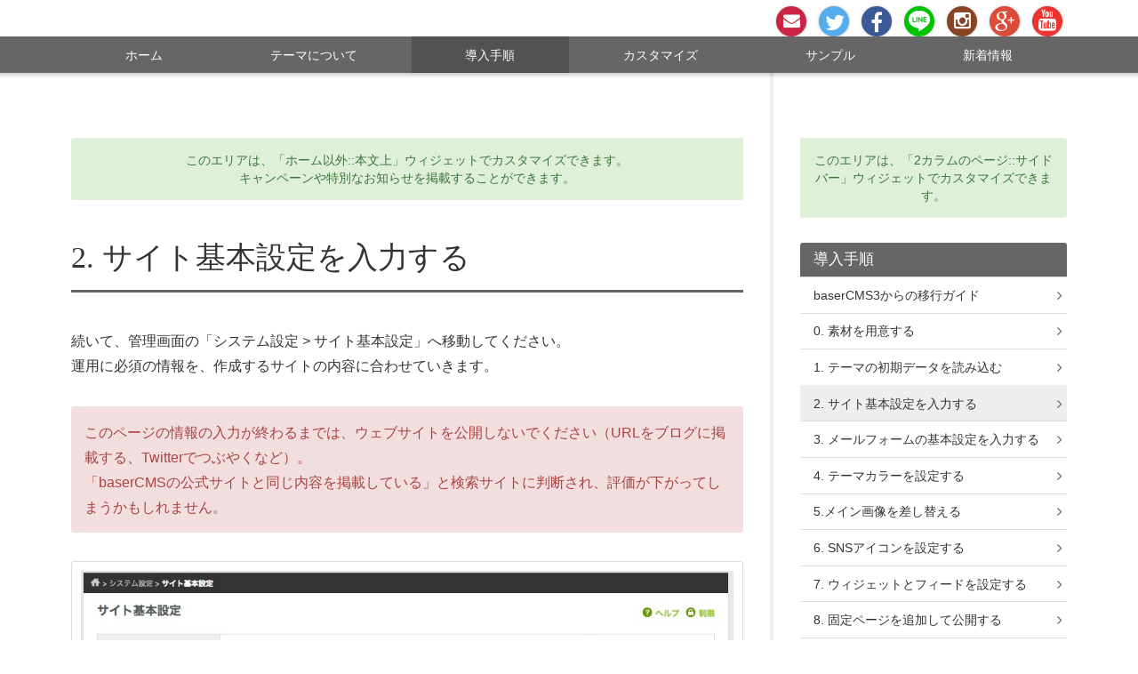

--- FILE ---
content_type: text/html; charset=UTF-8
request_url: http://talkchina.jp/installation/installation02
body_size: 4874
content:
<!DOCTYPE html>
<html lang="ja">
<head>
<meta http-equiv="Content-Type" content="text/html; charset=utf-8" /><meta http-equiv="X-UA-Compatible" content="IE=edge">
<meta name="viewport" content="width=device-width, initial-scale=1">

<title>2. サイト基本設定を入力する｜導入手順｜TalkChina中国語</title>
<meta name="description" content=""/>
<meta name="keywords" content="talkchina、トークチャイナ、オンライン中国語、中国語スカイプ、中国語Skype、ネット中国語"/>
<link href="/favicon.ico" type="image/x-icon" rel="icon"/><link href="/favicon.ico" type="image/x-icon" rel="shortcut icon"/>

<meta property="og:site_name" content="TalkChina中国語" />

<meta property="og:type" content="article" />

<meta property="og:url" content="http://talkchina.jp/installation/installation02" />

<meta name="twitter:card" content="summary" />
<meta name="twitter:domain" content="TalkChina中国語"/>



<link rel="stylesheet" type="text/css" href="/theme/ratio_3_2/css/bootstrap.min.css"/>
<link rel="stylesheet" type="text/css" href="/theme/ratio_3_2/css/font-awesome.min.css"/>
<link rel="stylesheet" type="text/css" href="/theme/ratio_3_2/css/style.min.css"/>

<script type="text/javascript" src="https://ajax.googleapis.com/ajax/libs/jquery/1.11.3/jquery.min.js"></script>
<script type="text/javascript" src="/theme/ratio_3_2/js/bootstrap.min.js"></script>
<link rel="stylesheet" type="text/css" href="/blog/css/admin/blog_admin.css"/><link rel="stylesheet" type="text/css" href="/feed/css/admin/feed_admin.css"/><link rel="stylesheet" type="text/css" href="/mail/css/admin/mail_admin.css"/><link rel="stylesheet" type="text/css" href="/uploader/css/admin/uploader_admin.css"/>
<!--[if lt IE 9]>
<script src="https://oss.maxcdn.com/html5shiv/3.7.2/html5shiv.min.js"></script>
<script src="https://oss.maxcdn.com/respond/1.4.2/respond.min.js"></script>
<![endif]-->

</head>
<body class="layout-default Installation">

<header id="header" class="navbar navbar-default">
<div class="container">

<div class="navbar-header">

<button type="button" class="navbar-toggle collapsed" data-toggle="collapse" data-target="#navbar-collapse" aria-expanded="false">
<i class="fa fa-bars"></i><span class="navbar-toggle-text">メニュー</span>
</button>



</div>

<div class="navbar-sub navbar-right visible-lg visible-md visible-sm">


<div class="widget-area widget-area-8">
<div class="widget widget-text widget-text-1">

<ul class="list-inline header-nav">

<li><a href="/contact/" class="btn btn-round btn-mail">
<i class="fa fa-envelope"></i><span class="sr-only">お問い合わせ</span>
</a></li>

<li><a href="http://twitter.com/basercms" target="_blank" class="btn btn-round btn-twitter">
<i class="fa fa-twitter"></i><span class="sr-only">Twitter</span>
</a></li>

<li><a href="https://www.facebook.com/basercms/" target="_blank" class="btn btn-round btn-facebook">
<i class="fa fa-facebook"></i><span class="sr-only">Facebookページ</span>
</a></li>

<li><a href="#" target="_blank" class="btn btn-round btn-line">
<i class="fa fa-line"></i><span class="sr-only">LINE #64;</span>
</a></li>

<li><a href="#" target="_blank" class="btn btn-round btn-instagram">
<i class="fa fa-instagram"></i><span class="sr-only">Instagram</span>
</a></li>

<li><a href="#" target="_blank" class="btn btn-round btn-google-plus">
<i class="fa fa-google-plus"></i><span class="sr-only">Google+</span>
</a></li>

<li><a href="#" target="_blank" class="btn btn-round btn-youtube">
<i class="fa fa-youtube"></i><span class="sr-only">YouTubeチャンネル</span>
</a></li>

</ul>
<!-- /.widget --></div>
</div>
</div>

<!-- /.container --></div>
</header>
<nav class="global-nav collapse navbar-collapse" id="navbar-collapse">
<div class="container">
<div class="hidden-lg hidden-md hidden-sm">


<div class="widget-area widget-area-8">
<div class="widget widget-text widget-text-1">

<ul class="list-inline header-nav">

<li><a href="/contact/" class="btn btn-round btn-mail">
<i class="fa fa-envelope"></i><span class="sr-only">お問い合わせ</span>
</a></li>

<li><a href="http://twitter.com/basercms" target="_blank" class="btn btn-round btn-twitter">
<i class="fa fa-twitter"></i><span class="sr-only">Twitter</span>
</a></li>

<li><a href="https://www.facebook.com/basercms/" target="_blank" class="btn btn-round btn-facebook">
<i class="fa fa-facebook"></i><span class="sr-only">Facebookページ</span>
</a></li>

<li><a href="#" target="_blank" class="btn btn-round btn-line">
<i class="fa fa-line"></i><span class="sr-only">LINE #64;</span>
</a></li>

<li><a href="#" target="_blank" class="btn btn-round btn-instagram">
<i class="fa fa-instagram"></i><span class="sr-only">Instagram</span>
</a></li>

<li><a href="#" target="_blank" class="btn btn-round btn-google-plus">
<i class="fa fa-google-plus"></i><span class="sr-only">Google+</span>
</a></li>

<li><a href="#" target="_blank" class="btn btn-round btn-youtube">
<i class="fa fa-youtube"></i><span class="sr-only">YouTubeチャンネル</span>
</a></li>

</ul>
<!-- /.widget --></div>
</div>
</div>



<ul class="global-menu ul-level-1 nav-menu">
<li class="nav-item nav-item-1 li-level-1">
<a href="/">ホーム</a>											</li>
<li class="nav-item nav-item-2 li-level-1">
<a href="/about/">テーマについて</a>											</li>
<li class="nav-item nav-item-3 li-level-1 current">
<a href="/installation/">導入手順</a>											</li>
<li class="nav-item nav-item-4 li-level-1">
<a href="/customize/">カスタマイズ</a>											</li>
<li class="nav-item nav-item-5 li-level-1">
<a href="/sample/">サンプル</a>											</li>
<li class="nav-item nav-item-6 li-level-1">
<a href="/news/">新着情報</a>											</li>
</ul>

<!-- /.container --></div>
</nav>
<div class="contents">


<div class="section section-01 pt0 pb0">
<div class="container">

<div class="row-2col">
<div class="col-main">

<div class="widget-area-wrapper">


<div class="widget-area widget-area-6">
<div class="widget widget-text widget-text-1">

<div class="alert alert-success"><p class="text-center">このエリアは、「ホーム以外::本文上」ウィジェットでカスタマイズできます。<br>
キャンペーンや特別なお知らせを掲載することができます。</p></div>
<!-- /.widget --></div>
</div>
<!-- /.widget-area-wrapper --></div>

<div class="page-header page-header-children">
<h1 class="h1">2. サイト基本設定を入力する</h1>
</div>
<article class="entry">

<div class="entry-contents">
<!-- BaserPageTagBegin -->
<!-- BaserPageTagEnd -->

<p>続いて、管理画面の「システム設定 &gt; サイト基本設定」へ移動してください。<br />
運用に必須の情報を、作成するサイトの内容に合わせていきます。</p>

<div class="alert alert-danger">このページの情報の入力が終わるまでは、ウェブサイトを公開しないでください（URLをブログに掲載する、Twitterでつぶやくなど）。<br />
「baserCMSの公式サイトと同じ内容を掲載している」と検索サイトに判断され、評価が下がってしまうかもしれません。</div>

<div class="thumbnail"><img align="" alt="ratio_3_2_siteconfig_01.jpg" class="img-responsive" src="/theme/ratio_3_2/img/default/ratio_3_2_siteconfig_01__large.jpg" width="760" /></div>

<h3>基本項目</h3>

<p>基本項目の内容は、baserCMSの内容になっています。自分のウェブサイトにあった内容に書き換えてください。</p>

<h4>WEBサイト名</h4>

<p>先ほど決めた「正式なウェブサイト名」を入力してください。</p>

<h4>WEBサイトタイトル</h4>

<p>先ほど決めた「ウェブサイト名」を入力してください。これは、トップページ以外のタイトルの最後にも表示されます。</p>

<h4>サイト基本キーワード</h4>

<p>空欄で構いません。</p>

<h4>サイト基本説明文</h4>

<p>先ほど決めた、ウェブサイトの説明文を入力してください。</p>

<h3>オプション</h3>

<p>「オプション」ボタンをクリックして細かい設定を開き、以下の項目を編集してください。</p>

<h4>GoogleMaps住所</h4>

<p>GoogleMapsの地図を出すことができます。店舗がある場合は、できるだけ正確な住所を書いてください。郵便番号は不要です。</p>

<h4>すべて入力したら、画面下の「<strong>保存</strong>」ボタンを押してください。<br />
なお、baserCMSは「保存」ボタンはすべて、画面の下にあります。押し忘れないようにしましょう。</h4>

<h4>サブサイトの設定について</h4>

<p>このテーマは、端末の画面サイズによって最適な表示を提供します（レスポンシブウェブデザイン）。このため、モバイル用のサブサイトの作成は想定していません。</p>						<!-- /.entry-contents --></div>

<div class="entry-footer">

<nav class="contents-nav">
<ul class="pager">
<li class="next"><a href="/installation/installation03" class="">3. メールフォームの基本設定を入力する</a></li>
<li class="previous"><a href="/installation/installation01" class="">1. テーマの初期データを読み込む</a></li>
</ul>
</nav>
<div class="topicpath">
<ol class="breadcrumb">
<li><a href="/">ホーム</a></li><li><a href="/installation/">導入手順</a></li><li class="active">2. サイト基本設定を入力する</li>	</ol>
<!-- /.topicpath --></div>
<!-- /.entry-footer --></div>

</article>

<!-- /.col-main --></div>
<div class="col-sub">

<div class="widget-area-wrapper">


<div class="widget-area widget-area-1">
<div class="widget widget-text widget-text-6">

<div class="alert alert-success"><p class="text-center">このエリアは、「2カラムのページ::サイドバー」ウィジェットでカスタマイズできます。</p></div>

<!-- /.widget --></div>
<div class="panel panel-primary widget widget-local-navi widget-local-navi-3">
<div class="panel-heading">
<h2 class="panel-title">導入手順</h2>
<!-- /.panel-heading --></div>



<ul class="menu ul-level-1">
<li class="menu-content li-level-1">
<a href="/installation/">baserCMS3からの移行ガイド</a>									</li>
<li class="menu-content li-level-1">
<a href="/installation/installation00">0. 素材を用意する</a>									</li>
<li class="menu-content li-level-1">
<a href="/installation/installation01">1. テーマの初期データを読み込む</a>									</li>
<li class="menu-content li-level-1 current">
<a href="/installation/installation02">2. サイト基本設定を入力する</a>									</li>
<li class="menu-content li-level-1">
<a href="/installation/installation03">3. メールフォームの基本設定を入力する</a>									</li>
<li class="menu-content li-level-1">
<a href="/installation/installation04">4. テーマカラーを設定する</a>									</li>
<li class="menu-content li-level-1">
<a href="/installation/installation05">5.メイン画像を差し替える</a>									</li>
<li class="menu-content li-level-1">
<a href="/installation/installation06">6. SNSアイコンを設定する</a>									</li>
<li class="menu-content li-level-1">
<a href="/installation/installation07">7. ウィジェットとフィードを設定する</a>									</li>
<li class="menu-content li-level-1">
<a href="/installation/installation08">8. 固定ページを追加して公開する</a>									</li>
</ul>

<!-- /.panel widget --></div>
<div class="panel panel-default widget widget-site-search widgetsite-search-2">
<div class="panel-heading">
<h2 class="panel-title">サイト内検索</h2>
<!-- /.panel-heading --></div>
<div class="panel-body">
<form action="/search_indices/search" novalidate="novalidate" id="SearchIndexSearchForm" method="get" accept-charset="utf-8">				<div class="form-group form-group-sm">
<label for="SearchIndexF">カテゴリ</label><br>
<span class="bca-select"><select name="f" class="bca-select__select" id="SearchIndexF">
<option value="">指定しない</option>
<option value="5">テーマについて</option>
<option value="4">導入手順</option>
<option value="6">カスタマイズ</option>
<option value="7">サンプル</option>
</select></span><br>
<!-- /.form-group --></div>
<div class="form-inline">
<div class="form-group form-group-sm">
<span class="bca-hidden"><input name="q" type="text" id="ContentQ"/></span>				<input class="btn btn-default btn-sm" type="submit" value="検索"/>			<!-- /.form-group --></div>
<!-- /.form-inline --></div>
</form>	<!-- /.panel-body --></div>
<!-- /.panel widget --></div>
<div class="panel panel-default widget widget-blog-recent-entries widget-blog-recent-entries-1 blog-widget">
<div class="panel-heading clearfix">
<h2 class="panel-title">新着情報</h2>
<p class="panel-link"><a href="/news/" class="btn btn-sm btn-info"><i class="fa fa-angle-right"></i> 一覧</a></p>
<!-- /.panel-heading --></div>
<div class="panel-body">

<div class="media post-1 first">
<a href="/news/archives/15">
<div class="media-left">
<img src="/theme/ratio_3_2/files/blog/1/blog_posts/2018/04/00000015_eye_catch__thumb.jpg?566106993" alt="" class="media-object"/>		<!-- /.media-left --></div>
<div class="media-body">
<h2 class="media-title">さて、ジェームズ・ディリンガム・ヤング家には</h2>			<p class="media-date">2018-04-22</p>
<p class="media-excerpt">このブログ記事では、概要欄を入力しています。誇るべき二つのものがありました。一つはジムの金時計です。かつてはジムの父、そしてその前にはジムの...</p>
<!-- /.media-body --></div>
</a>
<!-- /.media --></div>
<div class="media post-2 last">
<a href="/news/archives/14">
<div class="media-left">
<img src="/theme/ratio_3_2/files/blog/1/blog_posts/2018/04/00000014_eye_catch__thumb.jpg?1560646647" alt="" class="media-object"/>		<!-- /.media-left --></div>
<div class="media-body">
<h2 class="media-title">その部屋の窓と窓の間には姿見の鏡が掛けられていました。たぶんあなたも</h2>			<p class="media-date">2015-09-14</p>
<p class="media-excerpt">８ドルの安アパートで見たことのあるような姿見でした。たいそう細身で機敏な人だけが、縦に細長い列に映る自分をすばやく見てとって、全身像を非常に...</p>
<!-- /.media-body --></div>
</a>
<!-- /.media --></div>

<!-- /.panel-body --></div>
<!-- /.panel widget --></div>
<div class="panel panel-default widget widget-php-template widget-php-template-7">
<div class="panel-heading">
<h2 class="panel-title"><i class="fa fa-twitter size-lg" style="color: #55ACEE;"></i> Twitter</h2>
<!-- /.panel-heading --></div>
<div class="panel-body">

<script type="text/javascript" src="/feed/ajax/1.js"></script>
<!-- /.panel-body --></div>
<!-- /.panel widget --></div>
<div class="widget widget-text widget-text-5">

<a href="http://basercms.net" target="blank"><img src="/theme/ratio_3_2/img/basercms_banner.jpg" alt="baserCMS" width="300" height="250px" class="img-responsive" /></a>

<p><a href="http://cakephp.org/" target="_blank"><img src="/img/cake.power.gif" alt="CakePHP(tm) : Rapid Development Framework" /></a></p>
<!-- /.widget --></div>
</div>
<!-- /.widget-area-wrapper --></div>

<!-- /.col-sub --></div>
<!-- /.row-2col --></div>

<!-- /.container --></div>
<!-- /.section section-01 --></div>

<div class="section section-02">
<div class="container">

<div class="widget-area-wrapper">


<div class="widget-area widget-area-7">
<div class="widget widget-text widget-text-1">

<div class="alert alert-success"><p class="text-center">このエリアは、「ホーム以外::下段」ウィジェットでカスタマイズできます。<br>
キャンペーンや特別なお知らせを掲載することができます。<br>
↓↓↓HTMLの知識があれば、このように、コール・トゥ・アクションを追加することもできます。</p></div>
<!-- /.widget --></div>
<div class="widget widget-text widget-text-2">

<div class="row pb3">

<div class="col-md-8 col-md-push-2">

<div class="row">

<p class="text-center" style="font-size: 32px;"><i class="fa fa-phone"></i> <strong>03-0000-0000</strong></p>

</div>

<p><a href="/contact/" class="btn btn-lg btn-block btn-primary"><i class="fa fa-envelope"></i> メールでのお問い合わせ</a></p>

</div>

</div>

<!-- /.widget --></div>
</div>
<!-- /.widget-area-wrapper --></div>

<!-- /.container --></div>
<!-- /.section section-02 --></div>

<!-- /.contents --></div>

<footer id="footer" class="navbar navbar-default">
<div class="container">
<div class="navbar-copyright">
<small>Copyright (C)2026 <a href="http://talkchina.jp/">TalkChina中国語</a> All rights Reserved.</small>
<!-- /.footer-copyright --></div>
<!-- /.container --></div>
</footer></body>
</html>


--- FILE ---
content_type: text/css; charset=UTF-8
request_url: http://talkchina.jp/feed/css/admin/feed_admin.css
body_size: 83
content:
.bca-icon--feed::before {
    content: "\f09e";
    font-weight: 900;
}

--- FILE ---
content_type: text/css; charset=UTF-8
request_url: http://talkchina.jp/mail/css/admin/mail_admin.css
body_size: 127
content:
.bca-icon--mail::before {
    content: "\f0e0";
    font-weight: 400;
}
.jstree-proton .bca-icon--mail {
    color:#7faa00;
}
.jstree-proton-contextmenu .bca-icon--mail {
    color:#7faa00;
}

--- FILE ---
content_type: text/css; charset=UTF-8
request_url: http://talkchina.jp/uploader/css/admin/uploader_admin.css
body_size: 88
content:
.bca-icon--uploader::before {
    content: "\f03e";
    font-weight: 400;
}


--- FILE ---
content_type: text/javascript;charset=UTF-8
request_url: http://talkchina.jp/feed/ajax/1.js
body_size: 408
content:
document.write('<div id="feeds1"><img src="/img/admin/ajax-loader.gif" alt="loading now..." style="display:block;margin:auto"/></div>');

// 読込み成功時の処理
var successCallback = function (response)
{
	if(response == 'false'){
		$("#feeds1").html("");
	}else{	
		$("#feeds1").hide();
		$("#feeds1").html(response);
		$("#feeds1").slideDown(500);
	}
};
// 読込み失敗時の処理
var errorCallback = function (xml, status, e)
{
	$("#feeds1").html("");
};

//  リクエスト処理
$.ajax({
	type: 'GET',
	url:      '/feed/index/1',
	cache: false,
	success:  successCallback,
	error:    errorCallback
});

